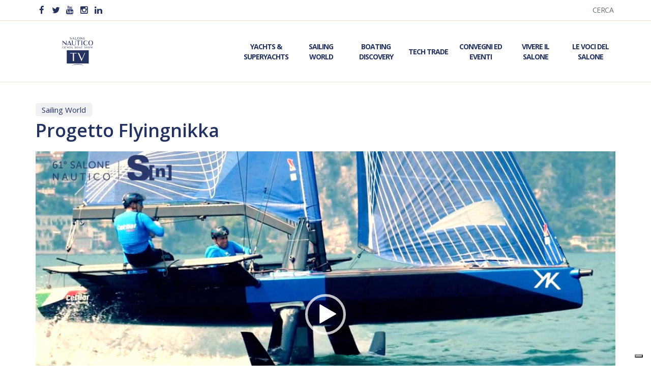

--- FILE ---
content_type: text/html; charset=UTF-8
request_url: https://sntv.salonenautico.com/video/progetto-flyingnikka/page/3/
body_size: 57853
content:
<!DOCTYPE html>
<!--[if gte IE 9]>
<html class="no-js lt-ie9 animated-content no-animation no-animation-effects" lang="en-US">
   <![endif]-->
   <html lang="it-IT">
      <head>
         <!-- Meta Tags -->
         <meta http-equiv="Content-Type" content="text/html; charset=UTF-8" />
         <!-- Mobile Specifics -->
         <meta name="viewport" content="width=device-width, initial-scale=1.0">
         <meta name="HandheldFriendly" content="true"/>
         <meta name="MobileOptimized" content="320"/>
         <!-- Mobile Internet Explorer ClearType Technology -->
         <!--[if IEMobile]>  
         <meta http-equiv="cleartype" content="on">
         <![endif]-->
         <link rel="shortcut icon" href="https://sntv.salonenautico.com/wp-content/themes/sntv/images/icon/favicon.ico" type="image/x-icon" />
         <link rel="apple-touch-icon" href="https://sntv.salonenautico.com/wp-content/themes/sntv/images/icon/apple-touch-icon.png" />
         <link rel="apple-touch-icon" sizes="57x57" href="https://sntv.salonenautico.com/wp-content/themes/sntv/images/icon/apple-touch-icon-57x57.png" />
         <link rel="apple-touch-icon" sizes="72x72" href="https://sntv.salonenautico.com/wp-content/themes/sntv/images/icon/apple-touch-icon-72x72.png" />
         <link rel="apple-touch-icon" sizes="76x76" href="https://sntv.salonenautico.com/wp-content/themes/sntv/images/icon/apple-touch-icon-76x76.png" />
         <link rel="apple-touch-icon" sizes="114x114" href="https://sntv.salonenautico.com/wp-content/themes/sntv/images/icon/apple-touch-icon-114x114.png" />
         <link rel="apple-touch-icon" sizes="120x120" href="https://sntv.salonenautico.com/wp-content/themes/sntv/images/icon/apple-touch-icon-120x120.png" />
         <link rel="apple-touch-icon" sizes="144x144" href="https://sntv.salonenautico.com/wp-content/themes/sntv/images/icon/apple-touch-icon-144x144.png" />
         <link rel="apple-touch-icon" sizes="152x152" href="https://sntv.salonenautico.com/wp-content/themes/sntv/images/icon/apple-touch-icon-152x152.png" />
         <link rel="apple-touch-icon" sizes="180x180" href="https://sntv.salonenautico.com/wp-content/themes/sntv/images/icon/apple-touch-icon-180x180.png" />
         <!-- Title -->
         <title>Progetto Flyingnikka | Salone Nautico TV</title>
         <!-- RSS & Pingbacks -->
         <link rel="alternate" type="application/rss+xml" title="Salone Nautico TV | La Tv del Salone Nautico RSS Feed" href="https://sntv.salonenautico.com/feed/" />
         <link rel="pingback" href="https://sntv.salonenautico.com/xmlrpc.php" />
         <meta name='robots' content='index, follow, max-image-preview:large, max-snippet:-1, max-video-preview:-1' />

	<!-- This site is optimized with the Yoast SEO plugin v26.5 - https://yoast.com/wordpress/plugins/seo/ -->
	<link rel="canonical" href="https://sntv.salonenautico.com/video/progetto-flyingnikka/" />
	<meta property="og:locale" content="it_IT" />
	<meta property="og:type" content="article" />
	<meta property="og:title" content="Progetto Flyingnikka | Salone Nautico TV" />
	<meta property="og:url" content="https://sntv.salonenautico.com/video/progetto-flyingnikka/" />
	<meta property="og:site_name" content="Salone Nautico TV | La Tv del Salone Nautico" />
	<meta property="article:publisher" content="https://www.facebook.com/SaloneNauticoGenova" />
	<meta property="og:image" content="https://sntv.salonenautico.com/wp-content/uploads/2021/09/FLYINGNIKKA.jpg" />
	<meta property="og:image:width" content="1108" />
	<meta property="og:image:height" content="699" />
	<meta property="og:image:type" content="image/jpeg" />
	<meta name="twitter:card" content="summary_large_image" />
	<meta name="twitter:site" content="@salonenautico" />
	<script type="application/ld+json" class="yoast-schema-graph">{"@context":"https://schema.org","@graph":[{"@type":"WebPage","@id":"https://sntv.salonenautico.com/video/progetto-flyingnikka/","url":"https://sntv.salonenautico.com/video/progetto-flyingnikka/","name":"Progetto Flyingnikka | Salone Nautico TV","isPartOf":{"@id":"https://sntv.salonenautico.com/#website"},"primaryImageOfPage":{"@id":"https://sntv.salonenautico.com/video/progetto-flyingnikka/#primaryimage"},"image":{"@id":"https://sntv.salonenautico.com/video/progetto-flyingnikka/#primaryimage"},"thumbnailUrl":"https://sntv.salonenautico.com/wp-content/uploads/2021/09/FLYINGNIKKA.jpg","datePublished":"2021-09-21T09:19:12+00:00","inLanguage":"it-IT","potentialAction":[{"@type":"ReadAction","target":["https://sntv.salonenautico.com/video/progetto-flyingnikka/"]}]},{"@type":"ImageObject","inLanguage":"it-IT","@id":"https://sntv.salonenautico.com/video/progetto-flyingnikka/#primaryimage","url":"https://sntv.salonenautico.com/wp-content/uploads/2021/09/FLYINGNIKKA.jpg","contentUrl":"https://sntv.salonenautico.com/wp-content/uploads/2021/09/FLYINGNIKKA.jpg","width":1108,"height":699},{"@type":"WebSite","@id":"https://sntv.salonenautico.com/#website","url":"https://sntv.salonenautico.com/","name":"Salone Nautico TV | La Tv del Salone Nautico","description":"","potentialAction":[{"@type":"SearchAction","target":{"@type":"EntryPoint","urlTemplate":"https://sntv.salonenautico.com/?s={search_term_string}"},"query-input":{"@type":"PropertyValueSpecification","valueRequired":true,"valueName":"search_term_string"}}],"inLanguage":"it-IT"}]}</script>
	<!-- / Yoast SEO plugin. -->


<link rel='dns-prefetch' href='//s7.addthis.com' />
<link rel='dns-prefetch' href='//fonts.googleapis.com' />
<link rel='dns-prefetch' href='//maxcdn.bootstrapcdn.com' />
<style id='wp-img-auto-sizes-contain-inline-css' type='text/css'>
img:is([sizes=auto i],[sizes^="auto," i]){contain-intrinsic-size:3000px 1500px}
/*# sourceURL=wp-img-auto-sizes-contain-inline-css */
</style>
<style id='wp-emoji-styles-inline-css' type='text/css'>

	img.wp-smiley, img.emoji {
		display: inline !important;
		border: none !important;
		box-shadow: none !important;
		height: 1em !important;
		width: 1em !important;
		margin: 0 0.07em !important;
		vertical-align: -0.1em !important;
		background: none !important;
		padding: 0 !important;
	}
/*# sourceURL=wp-emoji-styles-inline-css */
</style>
<style id='wp-block-library-inline-css' type='text/css'>
:root{--wp-block-synced-color:#7a00df;--wp-block-synced-color--rgb:122,0,223;--wp-bound-block-color:var(--wp-block-synced-color);--wp-editor-canvas-background:#ddd;--wp-admin-theme-color:#007cba;--wp-admin-theme-color--rgb:0,124,186;--wp-admin-theme-color-darker-10:#006ba1;--wp-admin-theme-color-darker-10--rgb:0,107,160.5;--wp-admin-theme-color-darker-20:#005a87;--wp-admin-theme-color-darker-20--rgb:0,90,135;--wp-admin-border-width-focus:2px}@media (min-resolution:192dpi){:root{--wp-admin-border-width-focus:1.5px}}.wp-element-button{cursor:pointer}:root .has-very-light-gray-background-color{background-color:#eee}:root .has-very-dark-gray-background-color{background-color:#313131}:root .has-very-light-gray-color{color:#eee}:root .has-very-dark-gray-color{color:#313131}:root .has-vivid-green-cyan-to-vivid-cyan-blue-gradient-background{background:linear-gradient(135deg,#00d084,#0693e3)}:root .has-purple-crush-gradient-background{background:linear-gradient(135deg,#34e2e4,#4721fb 50%,#ab1dfe)}:root .has-hazy-dawn-gradient-background{background:linear-gradient(135deg,#faaca8,#dad0ec)}:root .has-subdued-olive-gradient-background{background:linear-gradient(135deg,#fafae1,#67a671)}:root .has-atomic-cream-gradient-background{background:linear-gradient(135deg,#fdd79a,#004a59)}:root .has-nightshade-gradient-background{background:linear-gradient(135deg,#330968,#31cdcf)}:root .has-midnight-gradient-background{background:linear-gradient(135deg,#020381,#2874fc)}:root{--wp--preset--font-size--normal:16px;--wp--preset--font-size--huge:42px}.has-regular-font-size{font-size:1em}.has-larger-font-size{font-size:2.625em}.has-normal-font-size{font-size:var(--wp--preset--font-size--normal)}.has-huge-font-size{font-size:var(--wp--preset--font-size--huge)}.has-text-align-center{text-align:center}.has-text-align-left{text-align:left}.has-text-align-right{text-align:right}.has-fit-text{white-space:nowrap!important}#end-resizable-editor-section{display:none}.aligncenter{clear:both}.items-justified-left{justify-content:flex-start}.items-justified-center{justify-content:center}.items-justified-right{justify-content:flex-end}.items-justified-space-between{justify-content:space-between}.screen-reader-text{border:0;clip-path:inset(50%);height:1px;margin:-1px;overflow:hidden;padding:0;position:absolute;width:1px;word-wrap:normal!important}.screen-reader-text:focus{background-color:#ddd;clip-path:none;color:#444;display:block;font-size:1em;height:auto;left:5px;line-height:normal;padding:15px 23px 14px;text-decoration:none;top:5px;width:auto;z-index:100000}html :where(.has-border-color){border-style:solid}html :where([style*=border-top-color]){border-top-style:solid}html :where([style*=border-right-color]){border-right-style:solid}html :where([style*=border-bottom-color]){border-bottom-style:solid}html :where([style*=border-left-color]){border-left-style:solid}html :where([style*=border-width]){border-style:solid}html :where([style*=border-top-width]){border-top-style:solid}html :where([style*=border-right-width]){border-right-style:solid}html :where([style*=border-bottom-width]){border-bottom-style:solid}html :where([style*=border-left-width]){border-left-style:solid}html :where(img[class*=wp-image-]){height:auto;max-width:100%}:where(figure){margin:0 0 1em}html :where(.is-position-sticky){--wp-admin--admin-bar--position-offset:var(--wp-admin--admin-bar--height,0px)}@media screen and (max-width:600px){html :where(.is-position-sticky){--wp-admin--admin-bar--position-offset:0px}}

/*# sourceURL=wp-block-library-inline-css */
</style><style id='global-styles-inline-css' type='text/css'>
:root{--wp--preset--aspect-ratio--square: 1;--wp--preset--aspect-ratio--4-3: 4/3;--wp--preset--aspect-ratio--3-4: 3/4;--wp--preset--aspect-ratio--3-2: 3/2;--wp--preset--aspect-ratio--2-3: 2/3;--wp--preset--aspect-ratio--16-9: 16/9;--wp--preset--aspect-ratio--9-16: 9/16;--wp--preset--color--black: #000000;--wp--preset--color--cyan-bluish-gray: #abb8c3;--wp--preset--color--white: #ffffff;--wp--preset--color--pale-pink: #f78da7;--wp--preset--color--vivid-red: #cf2e2e;--wp--preset--color--luminous-vivid-orange: #ff6900;--wp--preset--color--luminous-vivid-amber: #fcb900;--wp--preset--color--light-green-cyan: #7bdcb5;--wp--preset--color--vivid-green-cyan: #00d084;--wp--preset--color--pale-cyan-blue: #8ed1fc;--wp--preset--color--vivid-cyan-blue: #0693e3;--wp--preset--color--vivid-purple: #9b51e0;--wp--preset--gradient--vivid-cyan-blue-to-vivid-purple: linear-gradient(135deg,rgb(6,147,227) 0%,rgb(155,81,224) 100%);--wp--preset--gradient--light-green-cyan-to-vivid-green-cyan: linear-gradient(135deg,rgb(122,220,180) 0%,rgb(0,208,130) 100%);--wp--preset--gradient--luminous-vivid-amber-to-luminous-vivid-orange: linear-gradient(135deg,rgb(252,185,0) 0%,rgb(255,105,0) 100%);--wp--preset--gradient--luminous-vivid-orange-to-vivid-red: linear-gradient(135deg,rgb(255,105,0) 0%,rgb(207,46,46) 100%);--wp--preset--gradient--very-light-gray-to-cyan-bluish-gray: linear-gradient(135deg,rgb(238,238,238) 0%,rgb(169,184,195) 100%);--wp--preset--gradient--cool-to-warm-spectrum: linear-gradient(135deg,rgb(74,234,220) 0%,rgb(151,120,209) 20%,rgb(207,42,186) 40%,rgb(238,44,130) 60%,rgb(251,105,98) 80%,rgb(254,248,76) 100%);--wp--preset--gradient--blush-light-purple: linear-gradient(135deg,rgb(255,206,236) 0%,rgb(152,150,240) 100%);--wp--preset--gradient--blush-bordeaux: linear-gradient(135deg,rgb(254,205,165) 0%,rgb(254,45,45) 50%,rgb(107,0,62) 100%);--wp--preset--gradient--luminous-dusk: linear-gradient(135deg,rgb(255,203,112) 0%,rgb(199,81,192) 50%,rgb(65,88,208) 100%);--wp--preset--gradient--pale-ocean: linear-gradient(135deg,rgb(255,245,203) 0%,rgb(182,227,212) 50%,rgb(51,167,181) 100%);--wp--preset--gradient--electric-grass: linear-gradient(135deg,rgb(202,248,128) 0%,rgb(113,206,126) 100%);--wp--preset--gradient--midnight: linear-gradient(135deg,rgb(2,3,129) 0%,rgb(40,116,252) 100%);--wp--preset--font-size--small: 13px;--wp--preset--font-size--medium: 20px;--wp--preset--font-size--large: 36px;--wp--preset--font-size--x-large: 42px;--wp--preset--spacing--20: 0.44rem;--wp--preset--spacing--30: 0.67rem;--wp--preset--spacing--40: 1rem;--wp--preset--spacing--50: 1.5rem;--wp--preset--spacing--60: 2.25rem;--wp--preset--spacing--70: 3.38rem;--wp--preset--spacing--80: 5.06rem;--wp--preset--shadow--natural: 6px 6px 9px rgba(0, 0, 0, 0.2);--wp--preset--shadow--deep: 12px 12px 50px rgba(0, 0, 0, 0.4);--wp--preset--shadow--sharp: 6px 6px 0px rgba(0, 0, 0, 0.2);--wp--preset--shadow--outlined: 6px 6px 0px -3px rgb(255, 255, 255), 6px 6px rgb(0, 0, 0);--wp--preset--shadow--crisp: 6px 6px 0px rgb(0, 0, 0);}:where(.is-layout-flex){gap: 0.5em;}:where(.is-layout-grid){gap: 0.5em;}body .is-layout-flex{display: flex;}.is-layout-flex{flex-wrap: wrap;align-items: center;}.is-layout-flex > :is(*, div){margin: 0;}body .is-layout-grid{display: grid;}.is-layout-grid > :is(*, div){margin: 0;}:where(.wp-block-columns.is-layout-flex){gap: 2em;}:where(.wp-block-columns.is-layout-grid){gap: 2em;}:where(.wp-block-post-template.is-layout-flex){gap: 1.25em;}:where(.wp-block-post-template.is-layout-grid){gap: 1.25em;}.has-black-color{color: var(--wp--preset--color--black) !important;}.has-cyan-bluish-gray-color{color: var(--wp--preset--color--cyan-bluish-gray) !important;}.has-white-color{color: var(--wp--preset--color--white) !important;}.has-pale-pink-color{color: var(--wp--preset--color--pale-pink) !important;}.has-vivid-red-color{color: var(--wp--preset--color--vivid-red) !important;}.has-luminous-vivid-orange-color{color: var(--wp--preset--color--luminous-vivid-orange) !important;}.has-luminous-vivid-amber-color{color: var(--wp--preset--color--luminous-vivid-amber) !important;}.has-light-green-cyan-color{color: var(--wp--preset--color--light-green-cyan) !important;}.has-vivid-green-cyan-color{color: var(--wp--preset--color--vivid-green-cyan) !important;}.has-pale-cyan-blue-color{color: var(--wp--preset--color--pale-cyan-blue) !important;}.has-vivid-cyan-blue-color{color: var(--wp--preset--color--vivid-cyan-blue) !important;}.has-vivid-purple-color{color: var(--wp--preset--color--vivid-purple) !important;}.has-black-background-color{background-color: var(--wp--preset--color--black) !important;}.has-cyan-bluish-gray-background-color{background-color: var(--wp--preset--color--cyan-bluish-gray) !important;}.has-white-background-color{background-color: var(--wp--preset--color--white) !important;}.has-pale-pink-background-color{background-color: var(--wp--preset--color--pale-pink) !important;}.has-vivid-red-background-color{background-color: var(--wp--preset--color--vivid-red) !important;}.has-luminous-vivid-orange-background-color{background-color: var(--wp--preset--color--luminous-vivid-orange) !important;}.has-luminous-vivid-amber-background-color{background-color: var(--wp--preset--color--luminous-vivid-amber) !important;}.has-light-green-cyan-background-color{background-color: var(--wp--preset--color--light-green-cyan) !important;}.has-vivid-green-cyan-background-color{background-color: var(--wp--preset--color--vivid-green-cyan) !important;}.has-pale-cyan-blue-background-color{background-color: var(--wp--preset--color--pale-cyan-blue) !important;}.has-vivid-cyan-blue-background-color{background-color: var(--wp--preset--color--vivid-cyan-blue) !important;}.has-vivid-purple-background-color{background-color: var(--wp--preset--color--vivid-purple) !important;}.has-black-border-color{border-color: var(--wp--preset--color--black) !important;}.has-cyan-bluish-gray-border-color{border-color: var(--wp--preset--color--cyan-bluish-gray) !important;}.has-white-border-color{border-color: var(--wp--preset--color--white) !important;}.has-pale-pink-border-color{border-color: var(--wp--preset--color--pale-pink) !important;}.has-vivid-red-border-color{border-color: var(--wp--preset--color--vivid-red) !important;}.has-luminous-vivid-orange-border-color{border-color: var(--wp--preset--color--luminous-vivid-orange) !important;}.has-luminous-vivid-amber-border-color{border-color: var(--wp--preset--color--luminous-vivid-amber) !important;}.has-light-green-cyan-border-color{border-color: var(--wp--preset--color--light-green-cyan) !important;}.has-vivid-green-cyan-border-color{border-color: var(--wp--preset--color--vivid-green-cyan) !important;}.has-pale-cyan-blue-border-color{border-color: var(--wp--preset--color--pale-cyan-blue) !important;}.has-vivid-cyan-blue-border-color{border-color: var(--wp--preset--color--vivid-cyan-blue) !important;}.has-vivid-purple-border-color{border-color: var(--wp--preset--color--vivid-purple) !important;}.has-vivid-cyan-blue-to-vivid-purple-gradient-background{background: var(--wp--preset--gradient--vivid-cyan-blue-to-vivid-purple) !important;}.has-light-green-cyan-to-vivid-green-cyan-gradient-background{background: var(--wp--preset--gradient--light-green-cyan-to-vivid-green-cyan) !important;}.has-luminous-vivid-amber-to-luminous-vivid-orange-gradient-background{background: var(--wp--preset--gradient--luminous-vivid-amber-to-luminous-vivid-orange) !important;}.has-luminous-vivid-orange-to-vivid-red-gradient-background{background: var(--wp--preset--gradient--luminous-vivid-orange-to-vivid-red) !important;}.has-very-light-gray-to-cyan-bluish-gray-gradient-background{background: var(--wp--preset--gradient--very-light-gray-to-cyan-bluish-gray) !important;}.has-cool-to-warm-spectrum-gradient-background{background: var(--wp--preset--gradient--cool-to-warm-spectrum) !important;}.has-blush-light-purple-gradient-background{background: var(--wp--preset--gradient--blush-light-purple) !important;}.has-blush-bordeaux-gradient-background{background: var(--wp--preset--gradient--blush-bordeaux) !important;}.has-luminous-dusk-gradient-background{background: var(--wp--preset--gradient--luminous-dusk) !important;}.has-pale-ocean-gradient-background{background: var(--wp--preset--gradient--pale-ocean) !important;}.has-electric-grass-gradient-background{background: var(--wp--preset--gradient--electric-grass) !important;}.has-midnight-gradient-background{background: var(--wp--preset--gradient--midnight) !important;}.has-small-font-size{font-size: var(--wp--preset--font-size--small) !important;}.has-medium-font-size{font-size: var(--wp--preset--font-size--medium) !important;}.has-large-font-size{font-size: var(--wp--preset--font-size--large) !important;}.has-x-large-font-size{font-size: var(--wp--preset--font-size--x-large) !important;}
/*# sourceURL=global-styles-inline-css */
</style>

<style id='classic-theme-styles-inline-css' type='text/css'>
/*! This file is auto-generated */
.wp-block-button__link{color:#fff;background-color:#32373c;border-radius:9999px;box-shadow:none;text-decoration:none;padding:calc(.667em + 2px) calc(1.333em + 2px);font-size:1.125em}.wp-block-file__button{background:#32373c;color:#fff;text-decoration:none}
/*# sourceURL=/wp-includes/css/classic-themes.min.css */
</style>
<link rel='stylesheet' id='google_fonts-css' href='//fonts.googleapis.com/css?family=Open+Sans%3A400%2C600%2C700%2C800&#038;ver=3.0' type='text/css' media='all' />
<link rel='stylesheet' id='mediaelement-css' href='https://sntv.salonenautico.com/wp-includes/js/mediaelement/mediaelementplayer-legacy.min.css?ver=4.2.17' type='text/css' media='all' />
<link rel='stylesheet' id='bootstrap-css' href='//maxcdn.bootstrapcdn.com/bootstrap/3.3.7/css/bootstrap.min.css?ver=3.0' type='text/css' media='all' />
<link rel='stylesheet' id='style-css' href='https://sntv.salonenautico.com/wp-content/themes/sntv/css/style.css?ver=1.38' type='text/css' media='all' />
<link rel='stylesheet' id='typhography-css' href='https://sntv.salonenautico.com/wp-content/themes/sntv/css/typhography.css?ver=1.1' type='text/css' media='all' />
<link rel='stylesheet' id='responsive-css' href='https://sntv.salonenautico.com/wp-content/themes/sntv/css/responsive.css?ver=1.36' type='text/css' media='all' />
<script type="text/javascript" src="https://sntv.salonenautico.com/wp-includes/js/jquery/jquery.min.js?ver=3.7.1" id="jquery-core-js"></script>
<script type="text/javascript" src="https://sntv.salonenautico.com/wp-includes/js/jquery/jquery-migrate.min.js?ver=3.4.1" id="jquery-migrate-js"></script>
<link rel="EditURI" type="application/rsd+xml" title="RSD" href="https://sntv.salonenautico.com/xmlrpc.php?rsd" />
<link rel='shortlink' href='https://sntv.salonenautico.com/?p=617' />
<!-- Stream WordPress user activity plugin v4.1.1 -->
		<style type="text/css" id="wp-custom-css">
			#new-footer-partner img {
    width: 8rem;
}
.partner-container-4 {
	justify-content:center!important;
	height:10rem;
}
img.sponsor-11{
	width:20rem!important;
}		</style>
		         <!-- Google Tag Manager -->
        <script>(function(w,d,s,l,i){w[l]=w[l]||[];w[l].push({'gtm.start':
        new Date().getTime(),event:'gtm.js'});var f=d.getElementsByTagName(s)[0],
        j=d.createElement(s),dl=l!='dataLayer'?'&l='+l:'';j.async=true;j.src=
        'https://www.googletagmanager.com/gtm.js?id='+i+dl;f.parentNode.insertBefore(j,f);
        })(window,document,'script','dataLayer','GTM-K9K8RZH');</script>
        <!-- End Google Tag Manager -->
      </head>
      <body>
          <!-- Google Tag Manager (noscript) -->
            <noscript><iframe src="https://www.googletagmanager.com/ns.html?id=GTM-K9K8RZH"
            height="0" width="0" style="display:none;visibility:hidden"></iframe></noscript>
            <!-- End Google Tag Manager (noscript) -->
            <script type="text/javascript">
            var _iub = _iub || [];
            _iub.csConfiguration = {"consentOnContinuedBrowsing":false,"ccpaAcknowledgeOnDisplay":true,"whitelabel":false,"lang":"it","siteId":2347880,"enableCcpa":true,"enableCMP":true,"googleAdditionalConsentMode":true,"perPurposeConsent":true,"ccpaApplies":true,"cookiePolicyId":41753974, "banner":{ "acceptButtonDisplay":true,"customizeButtonDisplay":true,"position":"float-top-center","rejectButtonDisplay":true,"listPurposes":true }};
            </script>
            <script type="text/javascript" src="//cdn.iubenda.com/cs/tcf/stub-v2.js"></script>
            <script type="text/javascript" src="//cdn.iubenda.com/cs/ccpa/stub.js"></script>
            <script type="text/javascript" src="//cdn.iubenda.com/cs/iubenda_cs.js" charset="UTF-8" async></script>
         <div id="wrapper">
               <div id="menu-mobile" class="menu"><ul><li id="menu-item-378" class="menu-item menu-item-type-post_type menu-item-object-page menu-item-378"><a href="https://sntv.salonenautico.com/yachts-superyachts/">Yachts &#038; Superyachts</a></li>
<li id="menu-item-375" class="menu-item menu-item-type-post_type menu-item-object-page menu-item-375"><a href="https://sntv.salonenautico.com/sailing-world/">Sailing World</a></li>
<li id="menu-item-370" class="menu-item menu-item-type-post_type menu-item-object-page menu-item-370"><a href="https://sntv.salonenautico.com/boating-discovery/">Boating Discovery</a></li>
<li id="menu-item-376" class="menu-item menu-item-type-post_type menu-item-object-page menu-item-376"><a href="https://sntv.salonenautico.com/tech-trade/">Tech Trade</a></li>
<li id="menu-item-372" class="menu-item menu-item-type-post_type menu-item-object-page menu-item-372"><a href="https://sntv.salonenautico.com/convegni-eventi/">Convegni ed Eventi</a></li>
<li id="menu-item-373" class="menu-item menu-item-type-post_type menu-item-object-page menu-item-373"><a href="https://sntv.salonenautico.com/genova-salone/">Vivere il Salone</a></li>
<li id="menu-item-377" class="divider-menu menu-item menu-item-type-post_type menu-item-object-page menu-item-377"><a href="https://sntv.salonenautico.com/vivere-salone/">Le Voci del Salone</a></li>
<li id="menu-item-371" class="menu-item menu-item-type-post_type menu-item-object-page menu-item-371"><a href="https://sntv.salonenautico.com/cerca/">Cerca</a></li>
</ul></div>
<div class="wrapper">
<header id="header-mobile" class="hidden-lg hidden-md">
                        <div class="header-social social-mobile">
                  <ul>
                     <li><a rel="nofollow" target="_blank" href="https://www.facebook.com/SaloneNauticoGenova"><i class="icon-facebook"></i></a></li>
                     <li><a rel="nofollow" target="_blank" href="https://twitter.com/salonenautico"><i class="icon-twitter"></i></a></li>
                     <li><a rel="nofollow" target="_blank" href="https://www.youtube.com/channel/UC0WDHspoER150rnGLi7XbJA"><i class="icon-youtube"></i></a></li>
                     <li><a rel="nofollow" target="_blank" href="https://www.instagram.com/salonenauticogenova/"><i class="icon-instagram"></i></a></li>
                     <li><a rel="nofollow" target="_blank" href="https://www.linkedin.com/company/salonenautico/"><i class="icon-linkedin"></i></a></li>
                  </ul>
               </div>
<div class="container">
   <div class="row">
      <div class="col-md-12">
      </div>
      <div class="col-sm-6 col-xs-6">
<div class="menu-button">
  <span></span>
  <span></span>
  <span></span>
  <span></span>
  <span></span>
  <span></span>
</div>
</div>
<div class="col-sm-6 col-xs-6">
               <div id="logo-mobile" class="logo-web">
                  <a href="https://sntv.salonenautico.com/">
                     <img src="https://sntv.salonenautico.com/wp-content/themes/sntv/images/sntv-newlogo.svg" alt="Logo SNTV Salone Nautico" class="standard-img">
                     <img src="https://sntv.salonenautico.com/wp-content/themes/sntv/images/sntv-newlogo.svg" alt="Logo SNTV Salone Nautico Retina" class="retina-img">
                  </a>
               </div>
</div>
   </div>
</div>
</header>

<header id="header-desktop" class="hidden-sm hidden-xs">
   <div id="top-wrapper">
      <div class="container">
         <div class="row">
            <div class="col-md-6">
               <div class="header-social">
                  <ul>
                     <li><a rel="nofollow" target="_blank" href="https://www.facebook.com/SaloneNauticoGenova"><i class="icon-facebook"></i></a></li>
                     <li><a rel="nofollow" target="_blank" href="https://twitter.com/salonenautico"><i class="icon-twitter"></i></a></li>
                     <li><a rel="nofollow" target="_blank" href="https://www.youtube.com/channel/UC0WDHspoER150rnGLi7XbJA"><i class="icon-youtube"></i></a></li>
                     <li><a rel="nofollow" target="_blank" href="https://www.instagram.com/salonenauticogenova/"><i class="icon-instagram"></i></a></li>
                     <li><a rel="nofollow" target="_blank" href="https://www.linkedin.com/company/salonenautico/"><i class="icon-linkedin"></i></a></li>
                  </ul>
               </div>
            </div>
            <div class="col-md-6">
               <div id="top-menu" class="top-menu"><ul><li id="menu-item-39" class="menu-item menu-item-type-post_type menu-item-object-page menu-item-39"><a href="https://sntv.salonenautico.com/cerca/">Cerca</a></li>
</ul></div>            </div>
         </div>
      </div>
   </div>
   <div id="header-wrapper">
      <div class="container">
         <div class="row">
            <div class="col-md-2">
               <div id="logo-desktop" class="logo-web">
                  <a href="https://sntv.salonenautico.com/">
                     <img src="https://sntv.salonenautico.com/wp-content/themes/sntv/images/sntv-newlogo.svg" alt="Logo SNTV Salone Nautico" class="standard-img">
                     <img src="https://sntv.salonenautico.com/wp-content/themes/sntv/images/sntv-newlogo.svg" alt="Logo SNTV Salone Nautico Retina" class="retina-img">
                  </a>
               </div>
            </div>
            <div class="col-md-10">
               <div id="menu-header" class="menu-header"><ul><li id="menu-item-35" class="menu-item menu-item-type-post_type menu-item-object-page menu-item-35"><a href="https://sntv.salonenautico.com/yachts-superyachts/">Yachts &#038; Superyachts</a></li>
<li id="menu-item-34" class="menu-item menu-item-type-post_type menu-item-object-page menu-item-34"><a href="https://sntv.salonenautico.com/sailing-world/">Sailing World</a></li>
<li id="menu-item-33" class="menu-item menu-item-type-post_type menu-item-object-page menu-item-33"><a href="https://sntv.salonenautico.com/boating-discovery/">Boating Discovery</a></li>
<li id="menu-item-32" class="menu-item menu-item-type-post_type menu-item-object-page menu-item-32"><a href="https://sntv.salonenautico.com/tech-trade/">Tech Trade</a></li>
<li id="menu-item-31" class="menu-item menu-item-type-post_type menu-item-object-page menu-item-31"><a href="https://sntv.salonenautico.com/convegni-eventi/">Convegni ed Eventi</a></li>
<li id="menu-item-30" class="menu-item menu-item-type-post_type menu-item-object-page menu-item-30"><a href="https://sntv.salonenautico.com/genova-salone/">Vivere il Salone</a></li>
<li id="menu-item-29" class="menu-item menu-item-type-post_type menu-item-object-page menu-item-29"><a href="https://sntv.salonenautico.com/vivere-salone/">Le Voci del Salone</a></li>
</ul></div>            </div>
         </div>
      </div>
   </div>
</header>
<div class="section-40">
   <div class="container">
      <div class="row">
         <div class="col-md-12">
            <div id="page-title">
               <span><a href="https://sntv.salonenautico.com/video-category/sailing-world/">Sailing World</a></span>               <div class="margin-5"></div>
               <h1 class="big">Progetto Flyingnikka</h1>
            </div>
         </div>
      </div>
   </div>
   <div class="container">
      <div id="single-video">
                        <video  class="sntv-video" width="640" height="360" style="max-width:100%;" poster="https://sntv.salonenautico.com/wp-content/uploads/2021/09/FLYINGNIKKA.jpg"  preload="none" controls playsinline webkit-playsinline>
                <source src="https://youtu.be/BMuolCE2Zl4" type="video/youtube">
            </video>
            <div id="video-share">
               <a class="addthis_button_compact" href="#"><i class="icon-share-alt"></i></a>
            </div>
      </div>
   </div>
   <div class="container">
      <div class="margin-60 margin-xs-40"></div>
      <div id="cat-loop">
      <div class="row">
         <div class="col-md-12">
            <h3>Altri video simili</h3>
         </div>
         
            <div class="col-md-6 col-sm-6 col-xs-6 full-100-super-xs">
<div class="video-post eq-height">
               <a title="JEANNEAU 65 Flagship Bluewater Cruiser" href="https://sntv.salonenautico.com/video/jeanneau-65-flagship-bluewater-cruiser/">
               <div class="video-post-inner margin-5">                  
               <img width="650" height="410" src="https://sntv.salonenautico.com/wp-content/uploads/2022/09/Jeanneau-650x410.jpg" class="attachment-video-thumb-home-loop size-video-thumb-home-loop wp-post-image" alt="" decoding="async" loading="lazy" />               <div class="content-container">
                  <div class="table-content">
                     <div class="vertical-content">
                        <i class="icon-play"></i>
                     </div>
                  </div>
               </div>
               </div>
                </a>
                <span class="video-post-date">
                   24/09/2022                </span>
                <div class="margin-5"></div>
               <h2 class="h5"><a title="JEANNEAU 65 Flagship Bluewater Cruiser" href="https://sntv.salonenautico.com/video/jeanneau-65-flagship-bluewater-cruiser/">JEANNEAU 65 Flagship Bluewater Cruiser</a></h2>
            </div>
         </div>
            
            <div class="col-md-6 col-sm-6 col-xs-6 full-100-super-xs">
<div class="video-post eq-height">
               <a title="ITALIA YACHTS IY 12.98" href="https://sntv.salonenautico.com/video/italia-yachts-iy-12-98/">
               <div class="video-post-inner margin-5">                  
               <img width="650" height="410" src="https://sntv.salonenautico.com/wp-content/uploads/2022/09/IY-650x410.jpg" class="attachment-video-thumb-home-loop size-video-thumb-home-loop wp-post-image" alt="" decoding="async" loading="lazy" />               <div class="content-container">
                  <div class="table-content">
                     <div class="vertical-content">
                        <i class="icon-play"></i>
                     </div>
                  </div>
               </div>
               </div>
                </a>
                <span class="video-post-date">
                   24/09/2022                </span>
                <div class="margin-5"></div>
               <h2 class="h5"><a title="ITALIA YACHTS IY 12.98" href="https://sntv.salonenautico.com/video/italia-yachts-iy-12-98/">ITALIA YACHTS IY 12.98</a></h2>
            </div>
         </div>
            
            <div class="col-md-6 col-sm-6 col-xs-6 full-100-super-xs">
<div class="video-post eq-height">
               <a title="NAUTOR SWAN SWAN 55" href="https://sntv.salonenautico.com/video/nautor-swan-swan-55/">
               <div class="video-post-inner margin-5">                  
               <img width="650" height="410" src="https://sntv.salonenautico.com/wp-content/uploads/2022/09/swan-650x410.jpg" class="attachment-video-thumb-home-loop size-video-thumb-home-loop wp-post-image" alt="" decoding="async" loading="lazy" />               <div class="content-container">
                  <div class="table-content">
                     <div class="vertical-content">
                        <i class="icon-play"></i>
                     </div>
                  </div>
               </div>
               </div>
                </a>
                <span class="video-post-date">
                   24/09/2022                </span>
                <div class="margin-5"></div>
               <h2 class="h5"><a title="NAUTOR SWAN SWAN 55" href="https://sntv.salonenautico.com/video/nautor-swan-swan-55/">NAUTOR SWAN SWAN 55</a></h2>
            </div>
         </div>
            
            <div class="col-md-6 col-sm-6 col-xs-6 full-100-super-xs">
<div class="video-post eq-height">
               <a title="GRAND SOLEIL 72" href="https://sntv.salonenautico.com/video/grand-soleil-72/">
               <div class="video-post-inner margin-5">                  
               <img width="650" height="410" src="https://sntv.salonenautico.com/wp-content/uploads/2022/09/GRAND-SOLEIL-72-650x410.jpg" class="attachment-video-thumb-home-loop size-video-thumb-home-loop wp-post-image" alt="" decoding="async" loading="lazy" />               <div class="content-container">
                  <div class="table-content">
                     <div class="vertical-content">
                        <i class="icon-play"></i>
                     </div>
                  </div>
               </div>
               </div>
                </a>
                <span class="video-post-date">
                   24/09/2022                </span>
                <div class="margin-5"></div>
               <h2 class="h5"><a title="GRAND SOLEIL 72" href="https://sntv.salonenautico.com/video/grand-soleil-72/">GRAND SOLEIL 72</a></h2>
            </div>
         </div>
            
            <div class="col-md-6 col-sm-6 col-xs-6 full-100-super-xs">
<div class="video-post eq-height">
               <a title="PRESENTAZIONE ITALIA YACHT 1298 NEW 62° Salone Nautico" href="https://sntv.salonenautico.com/video/presentazione-italia-yacht-1298-new-62-salone-nautico/">
               <div class="video-post-inner margin-5">                  
               <img width="650" height="410" src="https://sntv.salonenautico.com/wp-content/uploads/2022/09/PRESENTAZIONE-ITALIA-YACHT-1298-NEW-650x410.jpg" class="attachment-video-thumb-home-loop size-video-thumb-home-loop wp-post-image" alt="" decoding="async" loading="lazy" />               <div class="content-container">
                  <div class="table-content">
                     <div class="vertical-content">
                        <i class="icon-play"></i>
                     </div>
                  </div>
               </div>
               </div>
                </a>
                <span class="video-post-date">
                   24/09/2022                </span>
                <div class="margin-5"></div>
               <h2 class="h5"><a title="PRESENTAZIONE ITALIA YACHT 1298 NEW 62° Salone Nautico" href="https://sntv.salonenautico.com/video/presentazione-italia-yacht-1298-new-62-salone-nautico/">PRESENTAZIONE ITALIA YACHT 1298 NEW 62° Salone Nautico</a></h2>
            </div>
         </div>
            
            <div class="col-md-6 col-sm-6 col-xs-6 full-100-super-xs">
<div class="video-post eq-height">
               <a title="SOLARIS KING CHARLES II" href="https://sntv.salonenautico.com/video/solaris-king-charles-ii/">
               <div class="video-post-inner margin-5">                  
               <img width="650" height="410" src="https://sntv.salonenautico.com/wp-content/uploads/2022/09/Solaris-650x410.jpg" class="attachment-video-thumb-home-loop size-video-thumb-home-loop wp-post-image" alt="" decoding="async" loading="lazy" />               <div class="content-container">
                  <div class="table-content">
                     <div class="vertical-content">
                        <i class="icon-play"></i>
                     </div>
                  </div>
               </div>
               </div>
                </a>
                <span class="video-post-date">
                   22/09/2022                </span>
                <div class="margin-5"></div>
               <h2 class="h5"><a title="SOLARIS KING CHARLES II" href="https://sntv.salonenautico.com/video/solaris-king-charles-ii/">SOLARIS KING CHARLES II</a></h2>
            </div>
         </div>
            
            <div class="col-md-6 col-sm-6 col-xs-6 full-100-super-xs">
<div class="video-post eq-height">
               <a title="Sulla barca dell&#8217;anno 2022: ecco Dufour 470, una bella &#8220;casa sul mare&#8221;" href="https://sntv.salonenautico.com/video/barca-dellanno-2022-dufour-470-bella-casa-mare/">
               <div class="video-post-inner margin-5">                  
               <img width="650" height="410" src="https://sntv.salonenautico.com/wp-content/uploads/2021/09/dufour470-650x410.jpg" class="attachment-video-thumb-home-loop size-video-thumb-home-loop wp-post-image" alt="" decoding="async" loading="lazy" srcset="https://sntv.salonenautico.com/wp-content/uploads/2021/09/dufour470-650x410.jpg 650w, https://sntv.salonenautico.com/wp-content/uploads/2021/09/dufour470-300x189.jpg 300w, https://sntv.salonenautico.com/wp-content/uploads/2021/09/dufour470-1024x646.jpg 1024w, https://sntv.salonenautico.com/wp-content/uploads/2021/09/dufour470-768x485.jpg 768w, https://sntv.salonenautico.com/wp-content/uploads/2021/09/dufour470.jpg 1108w" sizes="auto, (max-width: 650px) 100vw, 650px" />               <div class="content-container">
                  <div class="table-content">
                     <div class="vertical-content">
                        <i class="icon-play"></i>
                     </div>
                  </div>
               </div>
               </div>
                </a>
                <span class="video-post-date">
                   21/09/2021                </span>
                <div class="margin-5"></div>
               <h2 class="h5"><a title="Sulla barca dell&#8217;anno 2022: ecco Dufour 470, una bella &#8220;casa sul mare&#8221;" href="https://sntv.salonenautico.com/video/barca-dellanno-2022-dufour-470-bella-casa-mare/">Sulla barca dell&#8217;anno 2022: ecco Dufour 470, una bella &#8220;casa sul mare&#8221;</a></h2>
            </div>
         </div>
            
            <div class="col-md-6 col-sm-6 col-xs-6 full-100-super-xs">
<div class="video-post eq-height">
               <a title="Intervista a Vittorio Bissaro" href="https://sntv.salonenautico.com/video/intervista-vittorio-bissaro/">
               <div class="video-post-inner margin-5">                  
               <img width="650" height="410" src="https://sntv.salonenautico.com/wp-content/uploads/2021/09/bissaro-650x410.jpg" class="attachment-video-thumb-home-loop size-video-thumb-home-loop wp-post-image" alt="" decoding="async" loading="lazy" srcset="https://sntv.salonenautico.com/wp-content/uploads/2021/09/bissaro-650x410.jpg 650w, https://sntv.salonenautico.com/wp-content/uploads/2021/09/bissaro-300x189.jpg 300w, https://sntv.salonenautico.com/wp-content/uploads/2021/09/bissaro-1024x646.jpg 1024w, https://sntv.salonenautico.com/wp-content/uploads/2021/09/bissaro-768x485.jpg 768w, https://sntv.salonenautico.com/wp-content/uploads/2021/09/bissaro.jpg 1108w" sizes="auto, (max-width: 650px) 100vw, 650px" />               <div class="content-container">
                  <div class="table-content">
                     <div class="vertical-content">
                        <i class="icon-play"></i>
                     </div>
                  </div>
               </div>
               </div>
                </a>
                <span class="video-post-date">
                   21/09/2021                </span>
                <div class="margin-5"></div>
               <h2 class="h5"><a title="Intervista a Vittorio Bissaro" href="https://sntv.salonenautico.com/video/intervista-vittorio-bissaro/">Intervista a Vittorio Bissaro</a></h2>
            </div>
         </div>
                        <div class="margin-20 margin-xs-10"></div>
            <div class="col-md-12">
            <div class="clearfix"></div>
<div class="align-center">	
            <div id="pagination" class="clearfix">
      <div class="wp-pagenavi"><a class="prev page-numbers" href="https://sntv.salonenautico.com/video/progetto-flyingnikka/page/2/">&laquo; Precedente</a>
<a class="page-numbers" href="https://sntv.salonenautico.com/video/progetto-flyingnikka/page/1/">1</a>
<a class="page-numbers" href="https://sntv.salonenautico.com/video/progetto-flyingnikka/page/2/">2</a>
<span aria-current="page" class="page-numbers current">3</span>
<a class="page-numbers" href="https://sntv.salonenautico.com/video/progetto-flyingnikka/page/4/">4</a>
<a class="page-numbers" href="https://sntv.salonenautico.com/video/progetto-flyingnikka/page/5/">5</a>
<a class="page-numbers" href="https://sntv.salonenautico.com/video/progetto-flyingnikka/page/6/">6</a>
<a class="next page-numbers" href="https://sntv.salonenautico.com/video/progetto-flyingnikka/page/4/">Successivo &raquo;</a></div><!--// end .pagination -->   </div>
</div>
<div class="clearfix"></div>
            </div>
         
      </div>
      </div>
   </div>
</div>
<!--
   <div class="row">
      <div class="col-md-5">
         <div class="partner-container-1">
			 <div>
            <img class="sponsor-1" src="https://salonenautico.com/wp-content/themes/salone-nautico/src/assets/sponsor/BeIT_logo_BluSalone.svg">
            </div>
			  <div>
            <img class="sponsor-2" src="https://salonenautico.com/wp-content/themes/salone-nautico/src/assets/sponsor/MAECI-marchio-V-IT_Meloria_CMYK.png">
            </div>
            <div>
            <img  class="sponsor-3" src="https://salonenautico.com/wp-content/themes/salone-nautico/src/assets/sponsor/logo_ITA_rgb.png">
            </div>
			<div>
               <img class="sponsor-0" src="https://salonenautico.com/wp-content/uploads/2022/09/ConfindustriaNautica-removebg-preview.png">
            </div>
         </div>
      </div>
      <div class="col-md-5 divider-sponsor">
         <div class="partner-container-2 margin-40">
            <div class="">
               <img loading="lazy" class="sponsor-4" src="https://salonenautico.com/wp-content/uploads/2022/09/Logo_ISaloniNautici_Vert.png">
            </div>
            <div class="">
               <img class="sponsor-5" src="https://salonenautico.com/wp-content/themes/salone-nautico/src/assets/sponsor/logo_CCIAA_Blu.png">
            </div>
            <div class="">
               <img class="sponsor-6" src="https://salonenautico.com/wp-content/uploads/2022/09/LOGO-COMUNE-DI-GENOVA-COLORE.png">
            </div>
         </div>
         <div class="partner-container-3">
			 <div class="">
               <img class="sponsor-7" src="https://salonenautico.com/wp-content/uploads/2022/09/logo_lamialiguria.png">
            </div>
            <div class="">
               <img class="sponsor-8" src="https://salonenautico.com/wp-content/uploads/2022/09/genova-logo-orizzontale-rosso-cmyk0-100-100-0.png">
            </div>
            <div class="">
               <img class="sponsor-9" src="https://salonenautico.com/wp-content/themes/salone-nautico/src/assets/sponsor/logo_ifbso%201.svg">
            </div>
            <div class="">
               <img class="sponsor-10" src="wp-content/uploads/2022/09/GENOA_SIGNATURE-COMBINED-04_BLU_MELORIA.png">
            </div>
         </div>
      </div>
      <div class="col-md-5">
         <div class="partner-container-4">
            <div><img class="sponsor-11" src="https://salonenautico.com/wp-content/uploads/2022/09/Schermata_del_2022-09-24_15-51-42-removebg-preview.png"></div>
         </div>
      </div>
   </div>
	<div class="row">
       <div class="col-md-12">
         <div class="partner-container-4">
            <div>
				<img class="sponsor-12" src="https://salonenautico.com/wp-content/themes/salone-nautico/src/assets/sponsor/Logo_DIA_orizz.svg">
			 </div>
         </div>
      </div>
   </div>
-->

<style>
.fila-loghi {
  align-items: center;
}
.uk-flex-center {
  justify-content: center;
}
.uk-flex {
  display: flex;
}
.sponsor-loghi .uk-divider-vertical {
  border-left: 1px solid #42526F;
  margin-top: auto;
  margin-bottom: auto;
}
.uk-divider-vertical {
  width: max-content;
  height: 100px;
  margin-left: auto;
  margin-right: auto;
  border-left: 1px solid #e5e5e5;
}
#new-footer-partner img {
  width: auto;
}
</style>

<div id="new-footer-partner" class="margin-40">
<div class="container">
   
   <div class="uk-flex uk-flex-center fila-loghi" >

      <div class="uk-flex uk-flex-center" style="flex: 1;" >
            <img loading="lazy" style="max-height:55px;" class="sponsor" src="https://old.salonenautico.com/w24/wp-content/uploads/2023/07/eu.png" alt="Unione Europea">
      </div>
      <div class="uk-flex uk-flex-center" style="flex: 1;" >
            <img loading="lazy" style="max-height:55px;" class="sponsor" src="https://old.salonenautico.com/w24/wp-content/uploads/2023/07/ri.png" alt="Repubblica Italiana">
      </div>
      
      <div class="uk-divider-vertical" style="flex: .2;" ></div>
      <div class="uk-flex uk-flex-center" style="flex: 1;" >
                        <img loading="lazy" style="max-height:75px;" class="sponsor" src="https://old.salonenautico.com/w24/wp-content/uploads/2023/07/MAECI_ITA_IT_CMYK_BLU_SALONE.png" alt="Maeci">
                  </div>
      <div class="uk-flex uk-flex-center" style="flex: 1;" >
                        <img loading="lazy" style="max-height:75px;" class="sponsor" src="https://old.salonenautico.com/w24/wp-content/uploads/2023/07/ConfindustriaNautica.png" alt="Confindustria Nautica">
                  </div>
      <div style="flex: 1;" class=" uk-flex uk-flex-center  uk-flex uk-flex-center uk-flex uk-flex-center" >
            <img loading="lazy" style="max-height:75px;" class="sponsor" src="https://old.salonenautico.com/w24/wp-content/uploads/2022/09/Logo_ISaloniNautici_Vert.png" alt="I saloni nautici">
      </div>
   </div>

   <!-- Linea divisiva orizzontale -->
   <hr style="margin-bottom: 2rem;margin-top: 2rem;">

   <!-- Seconda fila di loghi -->
   <div class="uk-flex uk-flex-center fila-loghi" >
      <div class=" uk-flex uk-flex-center" style="flex: 1;" >
            <img loading="lazy" style="max-height:75px;" class="sponsor" src="https://old.salonenautico.com/w24/wp-content/uploads/2022/09/LOGO-COMUNE-DI-GENOVA-COLORE.png" alt="Comune di Genova">
      </div>
      <div class="uk-flex uk-flex-center" style="flex: 1;margin-right:2rem;" >
            <img loading="lazy" style="max-height:75px;" class="sponsor" src="https://old.salonenautico.com/w24/wp-content/uploads/2023/06/logo_CCIAA_cmyk.jpg" alt="CCIAA">
      </div>
      <div class="uk-divider-vertical" style="flex: .2;" ></div>
      <div class=" uk-flex uk-flex-center" style="flex: 1;" >
            <img loading="lazy" style="max-height:75px;" class="sponsor" src="https://old.salonenautico.com/w24/wp-content/themes/salone-nautico/src/assets/sponsor/logo_ifbso 1.svg" alt="IFBSO">
      </div>
      <div class="uk-divider-vertical" style="flex: .2;" ></div>
      <div class=" uk-flex uk-flex-center last-logo" style="flex: 1;" >
            <img loading="lazy" style="max-height:75px;" class="sponsor" src="https://old.salonenautico.com/w24/wp-content/themes/salone-nautico/src/assets/sponsor/Logo_DIA_orizz.svg" alt="Design innovation award">
      </div>
   </div>

</div>
   </div>
<footer class="section-40-20 bg-blue">
   <div id="ultimate-footer" class="align-center">
      <div class="container">
         <div class="row">
            <div class="col-md-12">
               <div id="copy">Copyright &copy; 2025 <br class="hidden-lg hidden-md"><span class="hidden-xs hidden-sm">|</span> I Saloni Nautici srl. <br class="hidden-lg hidden-md"><span class="hidden-xs hidden-sm">-</span> Via s. Nazaro 11, 16145 Genova <br class="hidden-lg hidden-md"><span class="hidden-xs hidden-sm">-</span> P.iva 02255000990</div>
               <div id="pp-link"><a href="https://salonenautico.com/privacy-policy/" target="_blank" rel="nofollow">Privacy &amp; Policy</a></div>
               <div id="credits">Production powered by Primo Canale<br><small>Credits: <a href="https://meloria.com/" target="_blank" rel="nofollow">Meloria</a></small></div>
            </div>
         </div>
      </div>
   </div>

</footer>
<div class="menu-overlay"></div>
</div>
<a href="#" id="back-to-top" class="scroll-tag" data-scroll="header-desktop">
<i class="icon-arrow-up"></i>
</a>
<script type="speculationrules">
{"prefetch":[{"source":"document","where":{"and":[{"href_matches":"/*"},{"not":{"href_matches":["/wp-*.php","/wp-admin/*","/wp-content/uploads/*","/wp-content/*","/wp-content/plugins/*","/wp-content/themes/sntv/*","/*\\?(.+)"]}},{"not":{"selector_matches":"a[rel~=\"nofollow\"]"}},{"not":{"selector_matches":".no-prefetch, .no-prefetch a"}}]},"eagerness":"conservative"}]}
</script>
<script type="text/javascript" id="mediaelement-core-js-before">
/* <![CDATA[ */
var mejsL10n = {"language":"it","strings":{"mejs.download-file":"Scarica il file","mejs.install-flash":"Stai usando un browser che non ha Flash player abilitato o installato. Attiva il tuo plugin Flash player o scarica l'ultima versione da https://get.adobe.com/flashplayer/","mejs.fullscreen":"Schermo intero","mejs.play":"Play","mejs.pause":"Pausa","mejs.time-slider":"Time Slider","mejs.time-help-text":"Usa i tasti freccia sinistra/destra per avanzare di un secondo, su/gi\u00f9 per avanzare di 10 secondi.","mejs.live-broadcast":"Diretta streaming","mejs.volume-help-text":"Usa i tasti freccia su/gi\u00f9 per aumentare o diminuire il volume.","mejs.unmute":"Togli il muto","mejs.mute":"Muto","mejs.volume-slider":"Cursore del volume","mejs.video-player":"Video Player","mejs.audio-player":"Audio Player","mejs.captions-subtitles":"Didascalie/Sottotitoli","mejs.captions-chapters":"Capitoli","mejs.none":"Nessuna","mejs.afrikaans":"Afrikaans","mejs.albanian":"Albanese","mejs.arabic":"Arabo","mejs.belarusian":"Bielorusso","mejs.bulgarian":"Bulgaro","mejs.catalan":"Catalano","mejs.chinese":"Cinese","mejs.chinese-simplified":"Cinese (semplificato)","mejs.chinese-traditional":"Cinese (tradizionale)","mejs.croatian":"Croato","mejs.czech":"Ceco","mejs.danish":"Danese","mejs.dutch":"Olandese","mejs.english":"Inglese","mejs.estonian":"Estone","mejs.filipino":"Filippino","mejs.finnish":"Finlandese","mejs.french":"Francese","mejs.galician":"Galician","mejs.german":"Tedesco","mejs.greek":"Greco","mejs.haitian-creole":"Haitian Creole","mejs.hebrew":"Ebraico","mejs.hindi":"Hindi","mejs.hungarian":"Ungherese","mejs.icelandic":"Icelandic","mejs.indonesian":"Indonesiano","mejs.irish":"Irish","mejs.italian":"Italiano","mejs.japanese":"Giapponese","mejs.korean":"Coreano","mejs.latvian":"Lettone","mejs.lithuanian":"Lituano","mejs.macedonian":"Macedone","mejs.malay":"Malese","mejs.maltese":"Maltese","mejs.norwegian":"Norvegese","mejs.persian":"Persiano","mejs.polish":"Polacco","mejs.portuguese":"Portoghese","mejs.romanian":"Romeno","mejs.russian":"Russo","mejs.serbian":"Serbo","mejs.slovak":"Slovak","mejs.slovenian":"Sloveno","mejs.spanish":"Spagnolo","mejs.swahili":"Swahili","mejs.swedish":"Svedese","mejs.tagalog":"Tagalog","mejs.thai":"Thailandese","mejs.turkish":"Turco","mejs.ukrainian":"Ucraino","mejs.vietnamese":"Vietnamita","mejs.welsh":"Gallese","mejs.yiddish":"Yiddish"}};
//# sourceURL=mediaelement-core-js-before
/* ]]> */
</script>
<script type="text/javascript" src="https://sntv.salonenautico.com/wp-includes/js/mediaelement/mediaelement-and-player.min.js?ver=4.2.17" id="mediaelement-core-js"></script>
<script type="text/javascript" src="https://sntv.salonenautico.com/wp-includes/js/mediaelement/mediaelement-migrate.min.js?ver=6.9" id="mediaelement-migrate-js"></script>
<script type="text/javascript" id="mediaelement-js-extra">
/* <![CDATA[ */
var _wpmejsSettings = {"pluginPath":"/wp-includes/js/mediaelement/","classPrefix":"mejs-","stretching":"responsive","audioShortcodeLibrary":"mediaelement","videoShortcodeLibrary":"mediaelement"};
//# sourceURL=mediaelement-js-extra
/* ]]> */
</script>
<script type="text/javascript" src="https://sntv.salonenautico.com/wp-content/themes/sntv/js/min/match-height.js?ver=1.0" id="equal-height-js"></script>
<script type="text/javascript" src="https://sntv.salonenautico.com/wp-content/themes/sntv/js/min/main.js?ver=1.0" id="main-js"></script>
<script type="text/javascript" src="//s7.addthis.com/js/300/addthis_widget.js?ver=1.0#pubid=ra-611058dcfa3f90ca" id="addthis-js"></script>
<script id="wp-emoji-settings" type="application/json">
{"baseUrl":"https://s.w.org/images/core/emoji/17.0.2/72x72/","ext":".png","svgUrl":"https://s.w.org/images/core/emoji/17.0.2/svg/","svgExt":".svg","source":{"concatemoji":"https://sntv.salonenautico.com/wp-includes/js/wp-emoji-release.min.js?ver=6.9"}}
</script>
<script type="module">
/* <![CDATA[ */
/*! This file is auto-generated */
const a=JSON.parse(document.getElementById("wp-emoji-settings").textContent),o=(window._wpemojiSettings=a,"wpEmojiSettingsSupports"),s=["flag","emoji"];function i(e){try{var t={supportTests:e,timestamp:(new Date).valueOf()};sessionStorage.setItem(o,JSON.stringify(t))}catch(e){}}function c(e,t,n){e.clearRect(0,0,e.canvas.width,e.canvas.height),e.fillText(t,0,0);t=new Uint32Array(e.getImageData(0,0,e.canvas.width,e.canvas.height).data);e.clearRect(0,0,e.canvas.width,e.canvas.height),e.fillText(n,0,0);const a=new Uint32Array(e.getImageData(0,0,e.canvas.width,e.canvas.height).data);return t.every((e,t)=>e===a[t])}function p(e,t){e.clearRect(0,0,e.canvas.width,e.canvas.height),e.fillText(t,0,0);var n=e.getImageData(16,16,1,1);for(let e=0;e<n.data.length;e++)if(0!==n.data[e])return!1;return!0}function u(e,t,n,a){switch(t){case"flag":return n(e,"\ud83c\udff3\ufe0f\u200d\u26a7\ufe0f","\ud83c\udff3\ufe0f\u200b\u26a7\ufe0f")?!1:!n(e,"\ud83c\udde8\ud83c\uddf6","\ud83c\udde8\u200b\ud83c\uddf6")&&!n(e,"\ud83c\udff4\udb40\udc67\udb40\udc62\udb40\udc65\udb40\udc6e\udb40\udc67\udb40\udc7f","\ud83c\udff4\u200b\udb40\udc67\u200b\udb40\udc62\u200b\udb40\udc65\u200b\udb40\udc6e\u200b\udb40\udc67\u200b\udb40\udc7f");case"emoji":return!a(e,"\ud83e\u1fac8")}return!1}function f(e,t,n,a){let r;const o=(r="undefined"!=typeof WorkerGlobalScope&&self instanceof WorkerGlobalScope?new OffscreenCanvas(300,150):document.createElement("canvas")).getContext("2d",{willReadFrequently:!0}),s=(o.textBaseline="top",o.font="600 32px Arial",{});return e.forEach(e=>{s[e]=t(o,e,n,a)}),s}function r(e){var t=document.createElement("script");t.src=e,t.defer=!0,document.head.appendChild(t)}a.supports={everything:!0,everythingExceptFlag:!0},new Promise(t=>{let n=function(){try{var e=JSON.parse(sessionStorage.getItem(o));if("object"==typeof e&&"number"==typeof e.timestamp&&(new Date).valueOf()<e.timestamp+604800&&"object"==typeof e.supportTests)return e.supportTests}catch(e){}return null}();if(!n){if("undefined"!=typeof Worker&&"undefined"!=typeof OffscreenCanvas&&"undefined"!=typeof URL&&URL.createObjectURL&&"undefined"!=typeof Blob)try{var e="postMessage("+f.toString()+"("+[JSON.stringify(s),u.toString(),c.toString(),p.toString()].join(",")+"));",a=new Blob([e],{type:"text/javascript"});const r=new Worker(URL.createObjectURL(a),{name:"wpTestEmojiSupports"});return void(r.onmessage=e=>{i(n=e.data),r.terminate(),t(n)})}catch(e){}i(n=f(s,u,c,p))}t(n)}).then(e=>{for(const n in e)a.supports[n]=e[n],a.supports.everything=a.supports.everything&&a.supports[n],"flag"!==n&&(a.supports.everythingExceptFlag=a.supports.everythingExceptFlag&&a.supports[n]);var t;a.supports.everythingExceptFlag=a.supports.everythingExceptFlag&&!a.supports.flag,a.supports.everything||((t=a.source||{}).concatemoji?r(t.concatemoji):t.wpemoji&&t.twemoji&&(r(t.twemoji),r(t.wpemoji)))});
//# sourceURL=https://sntv.salonenautico.com/wp-includes/js/wp-emoji-loader.min.js
/* ]]> */
</script>
</body>
</html>

--- FILE ---
content_type: text/css
request_url: https://sntv.salonenautico.com/wp-content/themes/sntv/css/typhography.css?ver=1.1
body_size: 895
content:
body{color:#233260;font-family:'Open Sans', sans-serif;font-size:17px;line-height:28px;font-weight:400}strong{font-weight:bold}p{margin-bottom:20px}h1,h2,h3,h4,h5,h6,.h1,.h2,.h3,.h4,.h5,.h6{font-family:'Open Sans', sans-serif;margin:0 0 20px 0;color:#233260;font-weight:600}h1.big,.h1.big{font-size:36px;line-height:42px}h1,.h1{font-size:28px;line-height:34px}h2,.h2{font-size:26px;line-height:32px}h3,.h3{font-size:24px;line-height:30px}h4,.h4{font-size:22px;line-height:28px}h5,.h5{font-size:20px;line-height:26px}h6,.h6{font-size:18px;line-height:24px}.light{font-weight:100 !important}.medium{font-weight:500 !important}.semibold{font-weight:600 !important}.bold{font-weight:700 !important}.extrabold{font-weight:800 !important}.text-upp{text-transform:uppercase}.btn{font-family:'Open Sans', sans-serif}table{font-family:'Open Sans', sans-serif}
/*# sourceMappingURL=typhography.css.map */


--- FILE ---
content_type: text/css
request_url: https://sntv.salonenautico.com/wp-content/themes/sntv/css/responsive.css?ver=1.36
body_size: 5223
content:
@media only screen and (max-width: 1199px){#hero-home{padding:0 10px}}@media only screen and (max-width: 992px){.container{width:750px}body{font-size:16px;line-height:27px}#home-motto{padding-left:0}#hero-home{padding:0}.video-block-one,.video-block-two,.video-block-three{border:none}.video-block-one>div,.video-block-two>div,.video-block-three>div{border-bottom:1px solid #e4dfd2}.video-block-wrapper{border:none;margin-top:-40px}.home-list-item{border:none !important;opacity:1 !important}.home-list-item:before{display:none !important}.home-list-title{padding:0}.streaming-wrapper-home{padding:0;background:none}.streaming-content-home p{color:#233260}#filter-year{float:left}.video-post h2{font-size:17px;line-height:23px}#filter-tab ul li a{font-size:15px;line-height:21px}#new-footer-partner .row{display:block}.divider-sponsor{border-top:1px solid #e5e5e5;border-bottom:1px solid #e5e5e5;border-left:none;border-right:none;padding:20px 0;margin:40px 0}.no-margin-sm{margin-bottom:0px}.margin-sm-10{margin-bottom:10px}.margin-sm-20{margin-bottom:20px}.margin-sm-30{margin-bottom:30px}.margin-sm-40{margin-bottom:40px}.margin-sm-50{margin-bottom:50px}.margin-sm-60{margin-bottom:60px}.margin-sm-70{margin-bottom:70px}.margin-sm-80{margin-bottom:80px}.margin-sm-90{margin-bottom:90px}.margin-sm-100{margin-bottom:100px}.margin-sm-120{margin-bottom:120px}.section-sm-40{padding-top:40px;padding-bottom:40px}.section-sm-40-60{padding-top:40px;padding-bottom:60px}.section-sm-60{padding-top:60px;padding-bottom:60px}.section-sm-80{padding-top:80px;padding-bottom:80px}.section-sm-100{padding-top:100px;padding-bottom:100px}.section-sm-120{padding-top:120px}.section-sm-60-40{padding-top:60px;padding-bottom:60px}.section-sm-0-80{padding-bottom:80px}.section-sm-80-0{padding-top:80px}.section-sm-60-0{padding-top:60px}.align-sm-center{text-align:center}.align-sm-left{text-align:left}.align-sm-right{text-align:left}}@media only screen and (max-width: 767px){.container{width:540px}.streaming-title-home h2{font-size:20px;line-height:26px}#filter-tab ul li{max-width:175px}#filter-tab ul li a{font-size:14px;line-height:19px}#page-title h1.big,#page-title .h1.big{font-size:34px;line-height:40px}.video-post h2{font-size:16px;line-height:22px}#tab-days-title ul,#tab-days-title ul li{display:block}#tab-days-title ul li{border-right:none;border-bottom:3px solid #233260;width:33.3%;float:left}#tab-days-title ul{border-bottom:none}#tab-days-title ul li a.active:before{background:#F8F9FA;z-index:997;height:3px;bottom:-3px}.tab-day-content-left span{width:50px;height:50px;line-height:50px;font-size:14px}.tab-day-content-right{padding-left:80px}.tab-day-content-right .h6{font-size:16px;line-height:22px}#ultimate-partner-footer ul{margin:0 -10px;text-align:center}#ultimate-partner-footer ul li{float:none;width:32%;padding:5px 10px}.divider-sponsor{border-top:none;border-bottom:none;border-left:none;border-right:none;padding:0;margin:40px 0}.resp-scroll{overflow-y:scroll}table td{padding:8px 15px}table thead tr td{padding:8px 15px;font-size:1em}.no-margin-xs{margin-bottom:0px}.margin-xs-10{margin-bottom:10px}.margin-xs-20{margin-bottom:20px}.margin-xs-30{margin-bottom:30px}.margin-xs-40{margin-bottom:40px}.margin-xs-50{margin-bottom:50px}.margin-xs-60{margin-bottom:60px}.margin-xs-70{margin-bottom:70px}.margin-xs-80{margin-bottom:80px}.margin-xs-90{margin-bottom:90px}.margin-xs-100{margin-bottom:100px}.margin-xs-120{margin-bottom:120px}.section-xs-40{padding-top:40px;padding-bottom:40px}.section-xs-60{padding-top:60px;padding-bottom:60px}.section-xs-80{padding-top:80px;padding-bottom:80px}.section-xs-100{padding-top:100px;padding-bottom:100px}.section-xs-120{padding-top:120px}.section-xs-60-40{padding-top:60px;padding-bottom:60px}.section-xs-0-80{padding-bottom:80px}.section-xs-80-0{padding-top:80px}.section-xs-60-0{padding-top:60px}.align-xs-center{text-align:center}.align-xs-left{text-align:left}.align-xs-right{text-align:left}.align-xs-center{text-align:center}.align-xs-left{text-align:left}.align-xs-right{text-align:left}}@media only screen and (max-width: 560px){.container{width:460px}}@media only screen and (max-width: 480px){.container{width:100%}.full-100-super-xs{width:100%}.margin-super-xs-10{margin-bottom:10px}.margin-super-xs-20{margin-bottom:20px}.margin-super-xs-30{margin-bottom:30px}.margin-super-xs-40{margin-bottom:40px}.margin-super-xs-50{margin-bottom:50px}.margin-super-xs-60{margin-bottom:60px}.margin-super-xs-70{margin-bottom:70px}.margin-super-xs-80{margin-bottom:80px}.margin-super-xs-90{margin-bottom:90px}.margin-super-xs-100{margin-bottom:100px}.margin-super-xs-120{margin-bottom:120px}.section-super-xs-40{padding-top:40px;padding-bottom:40px}.section-super-xs-60{padding-top:60px;padding-bottom:60px}.section-super-xs-80{padding-top:80px;padding-bottom:80px}.section-super-xs-100{padding-top:100px;padding-bottom:100px}.section-super-xs-120{padding-top:120px}.section-super-xs-60-40{padding-top:60px;padding-bottom:60px}.section-super-xs-0-80{padding-bottom:80px}.section-super-xs-80-0{padding-top:80px}.section-super-xs-60-0{padding-top:60px}}@media only screen and (max-width: 360px){#filter-tab ul li{float:left}}
/*# sourceMappingURL=responsive.css.map */


--- FILE ---
content_type: image/svg+xml
request_url: https://sntv.salonenautico.com/wp-content/themes/sntv/images/sntv-newlogo.svg
body_size: 6191
content:
<?xml version="1.0" encoding="UTF-8"?>
<svg id="Livello_1" data-name="Livello 1" xmlns="http://www.w3.org/2000/svg" version="1.1" viewBox="0 0 300 250">
  <defs>
    <style>
      .cls-1 {
        fill: #23325f;
      }

      .cls-1, .cls-2 {
        stroke-width: 0px;
      }

      .cls-2 {
        fill: #fff;
      }
    </style>
  </defs>
  <g>
    <path class="cls-1" d="M97.19,16.35c0,2.19-1.67,5.83-6.67,5.83-3.96,0-6.56-1.67-7.19-6.04h.94c.63,3.96,3.96,4.9,5.83,4.9,3.44,0,4.27-2.4,4.27-3.44,0-2.29-1.88-3.44-5.31-5.31-2.19-1.15-5.94-3.02-5.94-6.67C83.13,1.04,87.71,0,89.27,0,93.33,0,95,2.19,95.62,5.21h-1.04c-.42-1.56-1.56-4.06-5.31-4.06-1.77,0-3.75,1.46-3.75,3.33,0,2.19,2.6,3.54,5.31,4.9,5.1,2.5,6.25,4.37,6.25,6.87h.1v.1Z"/>
    <path class="cls-1" d="M102.92,21.77L112.5.42l9.79,21.35h-3.54l-1.88-4.06h-10.73l-1.77,4.06s-1.46,0-1.46,0ZM106.67,16.67h9.69l-4.9-10.73-4.79,10.73Z"/>
    <path class="cls-1" d="M143.23,20.52v1.35h-13.65V3.44c0-1.25-.83-2.29-2.6-2.81h5.52v19.9h10.73Z"/>
    <path class="cls-1" d="M168.54,11.04c0,7.71-4.58,11.15-10.31,11.15s-10.31-3.33-10.31-11.15S152.5,0,158.23,0s10.31,3.54,10.31,11.04ZM165,11.04c0-6.88-3.02-10.1-6.77-10.1s-6.77,3.33-6.77,10.1,3.02,10.1,6.77,10.1,6.77-3.02,6.77-10.1Z"/>
    <path class="cls-1" d="M194.06.42v21.35l-15.52-15.21v15.21h-1.35V5.31c0-1.67-.21-4.06-2.5-4.79h0c2.08,0,3.54,1.04,4.27,1.67l13.85,13.44V.42h1.35-.1Z"/>
    <path class="cls-1" d="M216.98,20.73v1.15h-13.44V3.44c0-1.25-.83-2.29-2.6-2.81h16.04v1.04h-10.21v8.44h8.54v1.35h-8.54v9.37h10.21v-.1Z"/>
  </g>
  <g>
    <path class="cls-1" d="M52.71,30.63v41.67l-30.52-29.79v29.79h-2.6v-32.19c0-3.23-.42-8.02-5-9.27v-.31c4.17,0,6.88,2.4,8.33,3.54l27.08,26.25v-29.79h2.71v.1Z"/>
    <path class="cls-1" d="M58.44,72.29l18.65-41.67,19.17,41.67h-6.87l-3.54-7.81h-21.15l-3.54,7.81h-2.81.1ZM65.73,62.29h19.06l-9.58-20.94-9.38,20.94s-.1,0,0,0h-.1Z"/>
    <path class="cls-1" d="M134.17,30.63v28.23c0,2.6-.42,14.27-16.25,14.27,0,0-16.25.83-16.25-14.27v-22.5c0-2.5-1.56-4.58-5.1-5.52v-.31h11.35v28.23c0,12.5,10.63,11.77,10.63,11.77,3.33,0,13.13-1.35,13.13-11.77v-28.23h2.6-.1v.1Z"/>
    <path class="cls-1" d="M173.96,33.23h-13.75v39.17h-6.25v-39.17h-13.85v-2.6h33.96v2.6s-.1,0-.1,0Z"/>
    <path class="cls-1" d="M190.62,30.63v41.67h-5.73v-35.94c0-2.5-1.56-4.58-5.1-5.52v-.31h10.83v.1Z"/>
    <path class="cls-1" d="M238.12,64.69c-.52,1.04-5.1,8.65-16.98,8.65-12.71,0-20.21-9.69-20.21-21.67s7.4-21.67,20.21-21.67c11.98,0,16.56,7.92,17.08,8.75l-1.35,1.46c-13.02-15.63-28.75-5.31-28.75,11.56,0,15.52,15.52,27.29,28.65,11.67l1.46,1.35h-.1v-.1Z"/>
    <path class="cls-1" d="M285.42,51.35c0,15.1-8.96,21.67-20.21,21.67s-20.21-6.56-20.21-21.67,8.96-21.67,20.21-21.67,20.21,6.98,20.21,21.67ZM278.54,51.35c0-13.44-5.94-19.79-13.23-19.79s-13.23,6.46-13.23,19.79,5.94,19.79,13.23,19.79,13.23-5.94,13.23-19.79Z"/>
  </g>
  <g>
    <path class="cls-1" d="M30.94,95.83s-.31.63-.94,1.15c-.94.94-2.71,2.19-5.62,2.19-4.9,0-7.81-3.75-7.81-8.44s2.92-8.44,7.81-8.44,6.46,3.02,6.56,3.33l-.52.52c-5.1-6.04-11.04-1.98-11.04,4.48,0,5.42,4.9,9.69,9.58,5.94v-5.62h1.98s0,4.9,0,4.9Z"/>
    <path class="cls-1" d="M47.92,98.02v.83h-10.21v-13.96c0-.94-.62-1.77-1.98-2.19h12.19v.73h-7.71v6.35h6.46v1.04h-6.46v7.08h7.71v.1Z"/>
    <path class="cls-1" d="M67.4,82.71v16.15l-11.77-11.56v11.56h-1.04v-12.5c0-1.25-.21-3.13-1.87-3.65h0c1.56-.1,2.71.83,3.23,1.25l10.42,10.1v-11.56h1.04s0,.21,0,.21Z"/>
    <path class="cls-1" d="M88.75,90.73c0,5.83-3.44,8.44-7.81,8.44s-7.81-2.6-7.81-8.44,3.44-8.44,7.81-8.44,7.81,2.71,7.81,8.44ZM86.15,90.73c0-5.21-2.29-7.71-5.1-7.71s-5.1,2.5-5.1,7.71,2.29,7.71,5.1,7.71,5.1-2.29,5.1-7.71Z"/>
    <path class="cls-1" d="M92.6,98.85l7.29-16.15,7.4,16.15h-2.71l-1.35-3.02h-8.12l-1.35,3.02h-1.15ZM95.42,95h7.4l-3.75-8.12-3.65,8.12Z"/>
    <path class="cls-1" d="M137.6,94.69c0,.94-.63,4.17-6.25,4.17h-5.94v-13.85c0-1.04-.73-1.98-1.98-2.19h7.92c4.9-.1,5.52,3.44,5.52,4.06,0,2.19-1.46,3.23-2.81,3.75,1.56.42,3.54,1.35,3.54,4.06ZM127.92,90.1h3.65c1.35,0,3.02-1.04,3.02-3.13,0-2.29-1.46-3.54-3.44-3.54h-3.13v6.67h-.1ZM135,94.58c0-3.33-3.54-3.65-4.17-3.65h-2.92v7.08h3.44s3.54,0,3.54-3.44c0,0,.1,0,0,0h.1Z"/>
    <path class="cls-1" d="M158.75,90.73c0,5.83-3.44,8.44-7.81,8.44s-7.81-2.6-7.81-8.44,3.44-8.44,7.81-8.44,7.81,2.71,7.81,8.44ZM156.04,90.73c0-5.21-2.29-7.71-5.1-7.71s-5.1,2.5-5.1,7.71,2.29,7.71,5.1,7.71,5.1-2.29,5.1-7.71Z"/>
    <path class="cls-1" d="M162.6,98.85l7.29-16.15,7.4,16.15h-2.71l-1.35-3.02h-8.13l-1.35,3.02h-1.15ZM165.42,95h7.4l-3.75-8.12s-3.65,8.12-3.65,8.12Z"/>
    <path class="cls-1" d="M193.44,83.65h-5.31v15.21h-2.4v-15.21h-5.42v-1.04h13.13v1.04Z"/>
    <path class="cls-1" d="M219.69,94.69c0,1.67-1.25,4.48-5.1,4.48-3.02,0-5-1.35-5.42-4.58h.73c.52,3.02,3.02,3.65,4.48,3.65,2.6,0,3.23-1.77,3.23-2.6,0-1.67-1.35-2.6-4.06-3.96-1.67-.83-4.48-2.29-4.48-5,0-3.54,3.44-4.17,4.69-4.17,3.12,0,4.38,1.67,4.79,3.96h-.83c-.31-1.25-1.25-3.02-3.96-3.02-1.35,0-2.81,1.15-2.81,2.5,0,1.67,1.98,2.71,3.96,3.75,3.85,1.88,4.79,3.33,4.79,5.21,0,0,0-.21,0-.21Z"/>
    <path class="cls-1" d="M240.31,98.75h-3.12c-.73.1-1.25-.52-1.25-1.25v-6.46h-8.13v7.81h-2.4v-13.96c0-.94-.62-1.77-1.46-1.98h-.42v-.21h3.02s.73.1.94.42c.21.21.42.63.42.94v6.25h8.13v-7.5h2.4v13.96c0,.94.62,1.77,1.56,1.98h.42-.1Z"/>
    <path class="cls-1" d="M259.58,90.73c0,5.83-3.44,8.44-7.81,8.44s-7.81-2.6-7.81-8.44,3.44-8.44,7.81-8.44,7.81,2.71,7.81,8.44ZM256.88,90.73c0-5.21-2.29-7.71-5.1-7.71s-5.1,2.5-5.1,7.71,2.29,7.71,5.1,7.71,5.1-2.29,5.1-7.71Z"/>
    <path class="cls-1" d="M283.54,82.71l-6.25,16.46-3.96-11.25-3.85,11.25-5.52-15.1h0s-.31-.52-.42-.73c-.21-.21-.42-.31-.73-.42h-.52v-.21h2.19c.83,0,1.56.52,1.88,1.35h0l3.75,10.31,3.96-11.67,3.96,11.46,4.27-11.46s1.25,0,1.25,0Z"/>
  </g>
  <g>
    <rect class="cls-1" x="55.1" y="116.15" width="193.13" height="115.94"/>
    <g>
      <path class="cls-2" d="M142.4,143.96h-23.54v66.67h-10.63v-66.67h-23.65v-4.38h57.81v4.38h-.1.1Z"/>
      <path class="cls-2" d="M216.35,139.58l-31.87,72.5-28.96-66.56c-1.04-2.4-3.23-4.17-5.73-4.9l-2.19-.63v-.52h9.48c3.75,0,7.29,2.29,8.85,5.83l21.35,49.06,24.17-54.9h4.9v.1Z"/>
    </g>
    <path class="cls-1" d="M98.54,250c30.21-15.83,77.5-15.94,107.71,0-33.75-10.63-74.06-10.63-107.71,0h0Z"/>
  </g>
</svg>

--- FILE ---
content_type: text/plain
request_url: https://www.google-analytics.com/j/collect?v=1&_v=j102&a=1591622301&t=pageview&_s=1&dl=https%3A%2F%2Fsntv.salonenautico.com%2Fvideo%2Fprogetto-flyingnikka%2Fpage%2F3%2F&ul=en-us%40posix&dt=Progetto%20Flyingnikka%20%7C%20Salone%20Nautico%20TV&sr=1280x720&vp=1280x720&_u=YADAAEABAAAAACAAI~&jid=220124899&gjid=1486433814&cid=842897026.1765368428&tid=UA-207533461-1&_gid=647456221.1765368428&_r=1&_slc=1&gtm=45He5c90n81K9K8RZHv851466373za200zd851466373&gcd=13l3l3l3l1l1&dma=0&tcfd=1000g&tag_exp=103116026~103200004~104527906~104528500~104684208~104684211~105391252~115583767~115616986~115938466~115938468~116184927~116184929~116217636~116217638~116251938~116251940&z=1889773083
body_size: -572
content:
2,cG-SNQQDMS92B

--- FILE ---
content_type: text/javascript
request_url: https://sntv.salonenautico.com/wp-content/themes/sntv/js/min/main.js?ver=1.0
body_size: 2385
content:
jQuery(function(jQuery){"use strict";var rt=window.rt||{};rt.SlideMenu=function(){var menu_button=jQuery(".menu-button"),overlay_menu=jQuery(".menu-overlay"),html=jQuery("html"),body=jQuery("body"),menu=jQuery(".menu");menu_button.on("click",function(event){var total_height=jQuery(window).height();jQuery(window).width();html.toggleClass("open-menu"),body.css({height:total_height}),menu.addClass("open"),ì}),overlay_menu.on("click",function(event){html.removeClass("open-menu"),body.css({height:"100%"}),setTimeout(function(){menu.removeClass("open")},310)})},rt.MediaVideo=function(){jQuery(".sntv-video").mediaelementplayer(),jQuery(".sntv-video").bind("contextmenu",function(e){return!1}),jQuery("#single-video").hover(function(){jQuery(".addthis_button_compact").addClass("active")},function(){jQuery(".addthis_button_compact").removeClass("active")})},rt.EqualHeigth=function(){jQuery(".eq-height").matchHeight()},rt.FilterYear=function(){var filter_year=jQuery("#filter-year form");jQuery("#filter-year select");filter_year.on("change",function(){filter_year.submit()})},rt.Tab=function(){var tab_link=jQuery("#tab-days-title a"),tab_content=jQuery(".tab-days-content");tab_link.on("click",function(event){event.preventDefault(),tab_link.removeClass("active"),tab_content.hide();var data_tab_link=jQuery(this).attr("data-tab-link");jQuery(this).addClass("active"),jQuery('.tab-days-content[data-tab-cotent="'+data_tab_link+'"]').fadeIn(200)})},rt.ScrollTag=function(){var scroll_tag=jQuery(".scroll-tag");scroll_tag.on("click",function(event){event.preventDefault();var tag_attr=jQuery(this).attr("data-scroll");jQuery("html, body").animate({scrollTop:jQuery("#"+tag_attr).offset().top},500)})},rt.BackTopTop=function(){var back_to_top=jQuery("#back-to-top");jQuery(document).scroll(function(){var scroll_move=jQuery(this).scrollTop();scroll_move>500?back_to_top.addClass("active"):back_to_top.removeClass("active")})},rt.EmailSpam=function(){!function(jQuery){jQuery.fn.emailSpamProtection=function(className){return jQuery(this).find("."+className).each(function(){var jQuerythis=jQuery(this),s=jQuerythis.text().replace(" [at] ","&#64;");jQuerythis.html('<a href="mailto:'+s+'">'+s+"</a>")})}}(jQuery),jQuery("body").emailSpamProtection("email-spam")},rt.SlideMenu(),rt.MediaVideo(),rt.EqualHeigth(),rt.FilterYear(),rt.Tab(),rt.ScrollTag(),rt.BackTopTop(),rt.EmailSpam()});

--- FILE ---
content_type: application/javascript; charset=utf-8
request_url: https://cs.iubenda.com/cookie-solution/confs/js/41753974.js
body_size: -245
content:
_iub.csRC = { consApiKey: 'BUnffrBiCVbOdPAxZfQBtxVC01jshASi', showBranding: false, publicId: 'a0c32a0b-6db6-11ee-8bfc-5ad8d8c564c0', floatingGroup: false };
_iub.csEnabled = true;
_iub.csPurposes = [7,4,1];
_iub.cpUpd = 1631613899;
_iub.csT = 0.15;
_iub.googleConsentModeV2 = true;
_iub.totalNumberOfProviders = 1;
